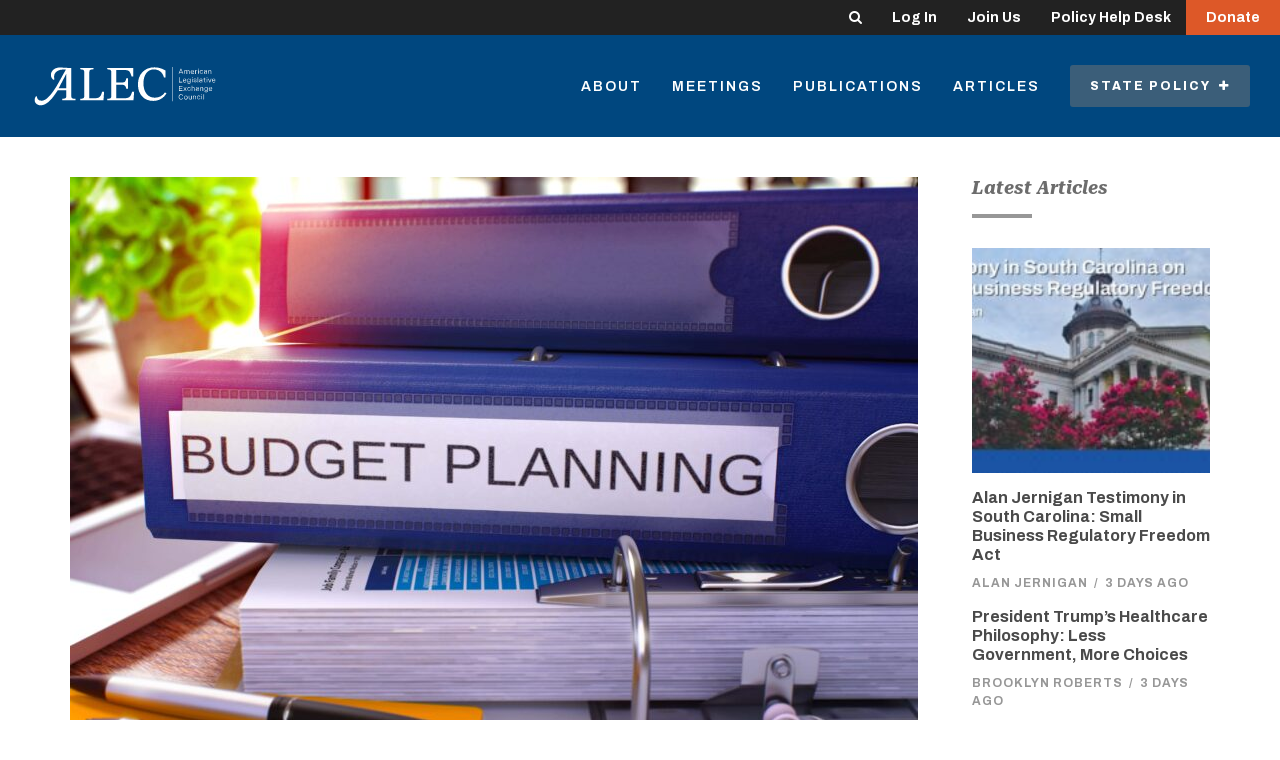

--- FILE ---
content_type: text/html; charset=UTF-8
request_url: https://alec.org/article/20760/
body_size: 14441
content:

	<!doctype html>
<!--[if lt IE 7]><html class="no-js ie ie6 lt-ie9 lt-ie8 lt-ie7" lang="en-US"> <![endif]-->
<!--[if IE 7]><html class="no-js ie ie7 lt-ie9 lt-ie8" lang="en-US"> <![endif]-->
<!--[if IE 8]><html class="no-js ie ie8 lt-ie9" lang="en-US"> <![endif]-->
<!--[if gt IE 8]><!--><html class="no-js" lang="en-US"> <!--<![endif]-->
<head>
    <meta charset="UTF-8" />
        <title>
                            The Williams Report - American Legislative Exchange Council - American Legislative Exchange Council
                    </title>
    <meta name="description" content="Limited Government. Free Markets. Federalism.">
    <meta http-equiv="Content-Type" content="text/html; charset=UTF-8" />
    <meta http-equiv="X-UA-Compatible" content="IE=edge,chrome=1">
    <meta name="viewport" content="width=device-width, initial-scale=1.0">
    <link rel="pingback" href="https://alec.org/xmlrpc.php" />

    <link rel="apple-touch-icon" sizes="57x57" href="https://alec.org/wp-content/themes/alec/assets/img/favicons/apple-icon-57x57.png">
<link rel="apple-touch-icon" sizes="60x60" href="https://alec.org/wp-content/themes/alec/assets/img/favicons/apple-icon-60x60.png">
<link rel="apple-touch-icon" sizes="72x72" href="https://alec.org/wp-content/themes/alec/assets/img/favicons/apple-icon-72x72.png">
<link rel="apple-touch-icon" sizes="76x76" href="https://alec.org/wp-content/themes/alec/assets/img/favicons/apple-icon-76x76.png">
<link rel="apple-touch-icon" sizes="114x114" href="https://alec.org/wp-content/themes/alec/assets/img/favicons/apple-icon-114x114.png">
<link rel="apple-touch-icon" sizes="120x120" href="https://alec.org/wp-content/themes/alec/assets/img/favicons/apple-icon-120x120.png">
<link rel="apple-touch-icon" sizes="144x144" href="https://alec.org/wp-content/themes/alec/assets/img/favicons/apple-icon-144x144.png">
<link rel="apple-touch-icon" sizes="152x152" href="https://alec.org/wp-content/themes/alec/assets/img/favicons/apple-icon-152x152.png">
<link rel="apple-touch-icon" sizes="180x180" href="https://alec.org/wp-content/themes/alec/assets/img/favicons/apple-icon-180x180.png">
<link rel="icon" type="image/png" sizes="192x192"  href="https://alec.org/wp-content/themes/alec/assets/img/favicons/android-icon-192x192.png">
<link rel="icon" type="image/png" sizes="32x32" href="https://alec.org/wp-content/themes/alec/assets/img/favicons/favicon-32x32.png">
<link rel="icon" type="image/png" sizes="96x96" href="https://alec.org/wp-content/themes/alec/assets/img/favicons/favicon-96x96.png">
<link rel="icon" type="image/png" sizes="16x16" href="https://alec.org/wp-content/themes/alec/assets/img/favicons/favicon-16x16.png">
<link rel="manifest" href="https://alec.org/wp-content/themes/alec/assets/img/favicons/manifest.json">
<meta name="msapplication-TileColor" content="#ffffff">
<meta name="msapplication-TileImage" content="https://alec.org/wp-content/themes/alec/assets/img/favicons/ms-icon-144x144.png">
<meta name="theme-color" content="#ffffff">
        
        <link rel="preconnect" href="https://fonts.googleapis.com">
    <link rel="preconnect" href="https://fonts.gstatic.com" crossorigin>
    <link href="https://fonts.googleapis.com/css2?family=Lato:ital,wght@0,400;0,700;0,900;1,400&display=swap" rel="stylesheet">
    <link href="https://fonts.googleapis.com/css2?family=Archivo:ital,wght@0,100..900;1,100..900&display=swap" rel="stylesheet">
    <link href="https://fonts.googleapis.com/css2?family=Roboto+Serif:ital,opsz,wght@0,8..144,100..900;1,8..144,100..900&display=swap" rel="stylesheet">


    <script>
        var ALEC = ALEC || {};
    </script>

    <meta name='robots' content='index, follow, max-image-preview:large, max-snippet:-1, max-video-preview:-1' />

<!-- Google Tag Manager for WordPress by gtm4wp.com -->
<script data-cfasync="false" data-pagespeed-no-defer>
	var gtm4wp_datalayer_name = "dataLayer";
	var dataLayer = dataLayer || [];
</script>
<!-- End Google Tag Manager for WordPress by gtm4wp.com -->
	<!-- This site is optimized with the Yoast SEO plugin v25.1 - https://yoast.com/wordpress/plugins/seo/ -->
	<title>The Williams Report - American Legislative Exchange Council</title>
	<link rel="canonical" href="https://alec.org/article/20760/" />
	<meta property="og:locale" content="en_US" />
	<meta property="og:type" content="article" />
	<meta property="og:title" content="The Williams Report - American Legislative Exchange Council" />
	<meta property="og:description" content="Budget: Colorado: Hickenlooper Signs $26.8 Billion State Budget That Avoids “Draconian Cuts” to Hospitals, Schools The Governor signed a $26.8 billion spending plan that increases school funding and avoids the expected cuts to hospitals. Connecticut: Connecticut, Home to Great Wealth, May Be Sinking Into A Fiscal Mire The administration projects a budget deficit of more [&hellip;]" />
	<meta property="og:url" content="https://alec.org/article/20760/" />
	<meta property="og:site_name" content="American Legislative Exchange Council" />
	<meta property="article:publisher" content="https://www.facebook.com/alec.states/" />
	<meta property="article:modified_time" content="2017-06-06T13:21:41+00:00" />
	<meta property="og:image" content="https://alec.org/wp-content/uploads/2017/05/shutterstock_384050803-2-1024x768.jpg" />
	<meta property="og:image:width" content="1024" />
	<meta property="og:image:height" content="768" />
	<meta property="og:image:type" content="image/jpeg" />
	<meta name="twitter:card" content="summary_large_image" />
	<meta name="twitter:site" content="@ALEC_states" />
	<script type="application/ld+json" class="yoast-schema-graph">{"@context":"https://schema.org","@graph":[{"@type":"WebPage","@id":"https://alec.org/article/20760/","url":"https://alec.org/article/20760/","name":"The Williams Report - American Legislative Exchange Council","isPartOf":{"@id":"https://alec.org/#website"},"primaryImageOfPage":{"@id":"https://alec.org/article/20760/#primaryimage"},"image":{"@id":"https://alec.org/article/20760/#primaryimage"},"thumbnailUrl":"https://alec.org/wp-content/uploads/2017/05/shutterstock_384050803-2.jpg","datePublished":"2017-06-02T16:58:28+00:00","dateModified":"2017-06-06T13:21:41+00:00","breadcrumb":{"@id":"https://alec.org/article/20760/#breadcrumb"},"inLanguage":"en-US","potentialAction":[{"@type":"ReadAction","target":["https://alec.org/article/20760/"]}]},{"@type":"ImageObject","inLanguage":"en-US","@id":"https://alec.org/article/20760/#primaryimage","url":"https://alec.org/wp-content/uploads/2017/05/shutterstock_384050803-2.jpg","contentUrl":"https://alec.org/wp-content/uploads/2017/05/shutterstock_384050803-2.jpg","width":5000,"height":3750},{"@type":"BreadcrumbList","@id":"https://alec.org/article/20760/#breadcrumb","itemListElement":[{"@type":"ListItem","position":1,"name":"Home","item":"https://alec.org/"},{"@type":"ListItem","position":2,"name":"Articles","item":"https://alec.org/article/"},{"@type":"ListItem","position":3,"name":"The Williams Report"}]},{"@type":"WebSite","@id":"https://alec.org/#website","url":"https://alec.org/","name":"American Legislative Exchange Council","description":"Limited Government. Free Markets. Federalism.","publisher":{"@id":"https://alec.org/#organization"},"potentialAction":[{"@type":"SearchAction","target":{"@type":"EntryPoint","urlTemplate":"https://alec.org/?s={search_term_string}"},"query-input":{"@type":"PropertyValueSpecification","valueRequired":true,"valueName":"search_term_string"}}],"inLanguage":"en-US"},{"@type":"Organization","@id":"https://alec.org/#organization","name":"American Legislative Exchange Council","url":"https://alec.org/","logo":{"@type":"ImageObject","inLanguage":"en-US","@id":"https://alec.org/#/schema/logo/image/","url":"https://alec.org/wp-content/uploads/2016/09/ALEC-Logo.png","contentUrl":"https://alec.org/wp-content/uploads/2016/09/ALEC-Logo.png","width":475,"height":140,"caption":"American Legislative Exchange Council"},"image":{"@id":"https://alec.org/#/schema/logo/image/"},"sameAs":["https://www.facebook.com/alec.states/","https://x.com/ALEC_states","https://www.youtube.com/user/AmericanLegislative","https://www.linkedin.com/groups/4099726/"]}]}</script>
	<!-- / Yoast SEO plugin. -->


<link rel='stylesheet' id='wp-block-library-css' href='https://alec.org/wp-includes/css/dist/block-library/style.min.css?ver=6.6.4' type='text/css' media='all' />
<style id='classic-theme-styles-inline-css' type='text/css'>
/*! This file is auto-generated */
.wp-block-button__link{color:#fff;background-color:#32373c;border-radius:9999px;box-shadow:none;text-decoration:none;padding:calc(.667em + 2px) calc(1.333em + 2px);font-size:1.125em}.wp-block-file__button{background:#32373c;color:#fff;text-decoration:none}
</style>
<style id='global-styles-inline-css' type='text/css'>
:root{--wp--preset--aspect-ratio--square: 1;--wp--preset--aspect-ratio--4-3: 4/3;--wp--preset--aspect-ratio--3-4: 3/4;--wp--preset--aspect-ratio--3-2: 3/2;--wp--preset--aspect-ratio--2-3: 2/3;--wp--preset--aspect-ratio--16-9: 16/9;--wp--preset--aspect-ratio--9-16: 9/16;--wp--preset--color--black: #000000;--wp--preset--color--cyan-bluish-gray: #abb8c3;--wp--preset--color--white: #ffffff;--wp--preset--color--pale-pink: #f78da7;--wp--preset--color--vivid-red: #cf2e2e;--wp--preset--color--luminous-vivid-orange: #ff6900;--wp--preset--color--luminous-vivid-amber: #fcb900;--wp--preset--color--light-green-cyan: #7bdcb5;--wp--preset--color--vivid-green-cyan: #00d084;--wp--preset--color--pale-cyan-blue: #8ed1fc;--wp--preset--color--vivid-cyan-blue: #0693e3;--wp--preset--color--vivid-purple: #9b51e0;--wp--preset--gradient--vivid-cyan-blue-to-vivid-purple: linear-gradient(135deg,rgba(6,147,227,1) 0%,rgb(155,81,224) 100%);--wp--preset--gradient--light-green-cyan-to-vivid-green-cyan: linear-gradient(135deg,rgb(122,220,180) 0%,rgb(0,208,130) 100%);--wp--preset--gradient--luminous-vivid-amber-to-luminous-vivid-orange: linear-gradient(135deg,rgba(252,185,0,1) 0%,rgba(255,105,0,1) 100%);--wp--preset--gradient--luminous-vivid-orange-to-vivid-red: linear-gradient(135deg,rgba(255,105,0,1) 0%,rgb(207,46,46) 100%);--wp--preset--gradient--very-light-gray-to-cyan-bluish-gray: linear-gradient(135deg,rgb(238,238,238) 0%,rgb(169,184,195) 100%);--wp--preset--gradient--cool-to-warm-spectrum: linear-gradient(135deg,rgb(74,234,220) 0%,rgb(151,120,209) 20%,rgb(207,42,186) 40%,rgb(238,44,130) 60%,rgb(251,105,98) 80%,rgb(254,248,76) 100%);--wp--preset--gradient--blush-light-purple: linear-gradient(135deg,rgb(255,206,236) 0%,rgb(152,150,240) 100%);--wp--preset--gradient--blush-bordeaux: linear-gradient(135deg,rgb(254,205,165) 0%,rgb(254,45,45) 50%,rgb(107,0,62) 100%);--wp--preset--gradient--luminous-dusk: linear-gradient(135deg,rgb(255,203,112) 0%,rgb(199,81,192) 50%,rgb(65,88,208) 100%);--wp--preset--gradient--pale-ocean: linear-gradient(135deg,rgb(255,245,203) 0%,rgb(182,227,212) 50%,rgb(51,167,181) 100%);--wp--preset--gradient--electric-grass: linear-gradient(135deg,rgb(202,248,128) 0%,rgb(113,206,126) 100%);--wp--preset--gradient--midnight: linear-gradient(135deg,rgb(2,3,129) 0%,rgb(40,116,252) 100%);--wp--preset--font-size--small: 13px;--wp--preset--font-size--medium: 20px;--wp--preset--font-size--large: 36px;--wp--preset--font-size--x-large: 42px;--wp--preset--spacing--20: 0.44rem;--wp--preset--spacing--30: 0.67rem;--wp--preset--spacing--40: 1rem;--wp--preset--spacing--50: 1.5rem;--wp--preset--spacing--60: 2.25rem;--wp--preset--spacing--70: 3.38rem;--wp--preset--spacing--80: 5.06rem;--wp--preset--shadow--natural: 6px 6px 9px rgba(0, 0, 0, 0.2);--wp--preset--shadow--deep: 12px 12px 50px rgba(0, 0, 0, 0.4);--wp--preset--shadow--sharp: 6px 6px 0px rgba(0, 0, 0, 0.2);--wp--preset--shadow--outlined: 6px 6px 0px -3px rgba(255, 255, 255, 1), 6px 6px rgba(0, 0, 0, 1);--wp--preset--shadow--crisp: 6px 6px 0px rgba(0, 0, 0, 1);}:where(.is-layout-flex){gap: 0.5em;}:where(.is-layout-grid){gap: 0.5em;}body .is-layout-flex{display: flex;}.is-layout-flex{flex-wrap: wrap;align-items: center;}.is-layout-flex > :is(*, div){margin: 0;}body .is-layout-grid{display: grid;}.is-layout-grid > :is(*, div){margin: 0;}:where(.wp-block-columns.is-layout-flex){gap: 2em;}:where(.wp-block-columns.is-layout-grid){gap: 2em;}:where(.wp-block-post-template.is-layout-flex){gap: 1.25em;}:where(.wp-block-post-template.is-layout-grid){gap: 1.25em;}.has-black-color{color: var(--wp--preset--color--black) !important;}.has-cyan-bluish-gray-color{color: var(--wp--preset--color--cyan-bluish-gray) !important;}.has-white-color{color: var(--wp--preset--color--white) !important;}.has-pale-pink-color{color: var(--wp--preset--color--pale-pink) !important;}.has-vivid-red-color{color: var(--wp--preset--color--vivid-red) !important;}.has-luminous-vivid-orange-color{color: var(--wp--preset--color--luminous-vivid-orange) !important;}.has-luminous-vivid-amber-color{color: var(--wp--preset--color--luminous-vivid-amber) !important;}.has-light-green-cyan-color{color: var(--wp--preset--color--light-green-cyan) !important;}.has-vivid-green-cyan-color{color: var(--wp--preset--color--vivid-green-cyan) !important;}.has-pale-cyan-blue-color{color: var(--wp--preset--color--pale-cyan-blue) !important;}.has-vivid-cyan-blue-color{color: var(--wp--preset--color--vivid-cyan-blue) !important;}.has-vivid-purple-color{color: var(--wp--preset--color--vivid-purple) !important;}.has-black-background-color{background-color: var(--wp--preset--color--black) !important;}.has-cyan-bluish-gray-background-color{background-color: var(--wp--preset--color--cyan-bluish-gray) !important;}.has-white-background-color{background-color: var(--wp--preset--color--white) !important;}.has-pale-pink-background-color{background-color: var(--wp--preset--color--pale-pink) !important;}.has-vivid-red-background-color{background-color: var(--wp--preset--color--vivid-red) !important;}.has-luminous-vivid-orange-background-color{background-color: var(--wp--preset--color--luminous-vivid-orange) !important;}.has-luminous-vivid-amber-background-color{background-color: var(--wp--preset--color--luminous-vivid-amber) !important;}.has-light-green-cyan-background-color{background-color: var(--wp--preset--color--light-green-cyan) !important;}.has-vivid-green-cyan-background-color{background-color: var(--wp--preset--color--vivid-green-cyan) !important;}.has-pale-cyan-blue-background-color{background-color: var(--wp--preset--color--pale-cyan-blue) !important;}.has-vivid-cyan-blue-background-color{background-color: var(--wp--preset--color--vivid-cyan-blue) !important;}.has-vivid-purple-background-color{background-color: var(--wp--preset--color--vivid-purple) !important;}.has-black-border-color{border-color: var(--wp--preset--color--black) !important;}.has-cyan-bluish-gray-border-color{border-color: var(--wp--preset--color--cyan-bluish-gray) !important;}.has-white-border-color{border-color: var(--wp--preset--color--white) !important;}.has-pale-pink-border-color{border-color: var(--wp--preset--color--pale-pink) !important;}.has-vivid-red-border-color{border-color: var(--wp--preset--color--vivid-red) !important;}.has-luminous-vivid-orange-border-color{border-color: var(--wp--preset--color--luminous-vivid-orange) !important;}.has-luminous-vivid-amber-border-color{border-color: var(--wp--preset--color--luminous-vivid-amber) !important;}.has-light-green-cyan-border-color{border-color: var(--wp--preset--color--light-green-cyan) !important;}.has-vivid-green-cyan-border-color{border-color: var(--wp--preset--color--vivid-green-cyan) !important;}.has-pale-cyan-blue-border-color{border-color: var(--wp--preset--color--pale-cyan-blue) !important;}.has-vivid-cyan-blue-border-color{border-color: var(--wp--preset--color--vivid-cyan-blue) !important;}.has-vivid-purple-border-color{border-color: var(--wp--preset--color--vivid-purple) !important;}.has-vivid-cyan-blue-to-vivid-purple-gradient-background{background: var(--wp--preset--gradient--vivid-cyan-blue-to-vivid-purple) !important;}.has-light-green-cyan-to-vivid-green-cyan-gradient-background{background: var(--wp--preset--gradient--light-green-cyan-to-vivid-green-cyan) !important;}.has-luminous-vivid-amber-to-luminous-vivid-orange-gradient-background{background: var(--wp--preset--gradient--luminous-vivid-amber-to-luminous-vivid-orange) !important;}.has-luminous-vivid-orange-to-vivid-red-gradient-background{background: var(--wp--preset--gradient--luminous-vivid-orange-to-vivid-red) !important;}.has-very-light-gray-to-cyan-bluish-gray-gradient-background{background: var(--wp--preset--gradient--very-light-gray-to-cyan-bluish-gray) !important;}.has-cool-to-warm-spectrum-gradient-background{background: var(--wp--preset--gradient--cool-to-warm-spectrum) !important;}.has-blush-light-purple-gradient-background{background: var(--wp--preset--gradient--blush-light-purple) !important;}.has-blush-bordeaux-gradient-background{background: var(--wp--preset--gradient--blush-bordeaux) !important;}.has-luminous-dusk-gradient-background{background: var(--wp--preset--gradient--luminous-dusk) !important;}.has-pale-ocean-gradient-background{background: var(--wp--preset--gradient--pale-ocean) !important;}.has-electric-grass-gradient-background{background: var(--wp--preset--gradient--electric-grass) !important;}.has-midnight-gradient-background{background: var(--wp--preset--gradient--midnight) !important;}.has-small-font-size{font-size: var(--wp--preset--font-size--small) !important;}.has-medium-font-size{font-size: var(--wp--preset--font-size--medium) !important;}.has-large-font-size{font-size: var(--wp--preset--font-size--large) !important;}.has-x-large-font-size{font-size: var(--wp--preset--font-size--x-large) !important;}
:where(.wp-block-post-template.is-layout-flex){gap: 1.25em;}:where(.wp-block-post-template.is-layout-grid){gap: 1.25em;}
:where(.wp-block-columns.is-layout-flex){gap: 2em;}:where(.wp-block-columns.is-layout-grid){gap: 2em;}
:root :where(.wp-block-pullquote){font-size: 1.5em;line-height: 1.6;}
</style>
<link rel='stylesheet' id='main-css' href='https://alec.org/wp-content/themes/alec/dist/app.css?ver=1761244130' type='text/css' media='all' />
<link rel='stylesheet' id='dflip-style-css' href='https://alec.org/wp-content/plugins/dflip/assets/css/dflip.min.css?ver=2.4.13' type='text/css' media='all' />
<script type="text/javascript" src="https://alec.org/wp-includes/js/jquery/jquery.min.js?ver=3.7.1" id="jquery-core-js"></script>
<script type="text/javascript" src="https://alec.org/wp-includes/js/jquery/jquery-migrate.min.js?ver=3.4.1" id="jquery-migrate-js"></script>
<script type="text/javascript" id="jquery-js-after">
/* <![CDATA[ */
    jQuery(document).ready(function($) {
        var siteUrl = "https://alec.org";
        $(".single-article a, .single-post a, .single-publication a, .single-press-release a").each(function() {
            var href = $(this).attr("href") || "";
            // Skip if link already has a target attribute or is an anchor link
            if (!$(this).attr("target") && href.length > 0 && !href.startsWith("#")) {
                // Check if the link is external
                if (href.indexOf(siteUrl) !== 0 && !href.startsWith("/") && !href.startsWith("?") && !href.startsWith("#")) {
                    $(this).attr("target", "_blank").attr("rel", "noopener");
                }
            }
        });
    });
    
/* ]]> */
</script>
<link rel='shortlink' href='https://alec.org/?p=20760' />
<link rel="alternate" title="oEmbed (JSON)" type="application/json+oembed" href="https://alec.org/wp-json/oembed/1.0/embed?url=https%3A%2F%2Falec.org%2Farticle%2F20760%2F" />
<link rel="alternate" title="oEmbed (XML)" type="text/xml+oembed" href="https://alec.org/wp-json/oembed/1.0/embed?url=https%3A%2F%2Falec.org%2Farticle%2F20760%2F&#038;format=xml" />

<!-- Google Tag Manager for WordPress by gtm4wp.com -->
<!-- GTM Container placement set to manual -->
<script data-cfasync="false" data-pagespeed-no-defer>
	var dataLayer_content = [];
	dataLayer.push( dataLayer_content );
</script>
<script data-cfasync="false" data-pagespeed-no-defer>
(function(w,d,s,l,i){w[l]=w[l]||[];w[l].push({'gtm.start':
new Date().getTime(),event:'gtm.js'});var f=d.getElementsByTagName(s)[0],
j=d.createElement(s),dl=l!='dataLayer'?'&l='+l:'';j.async=true;j.src=
'//www.googletagmanager.com/gtm.js?id='+i+dl;f.parentNode.insertBefore(j,f);
})(window,document,'script','dataLayer','GTM-P9DFJ45M');
</script>
<!-- End Google Tag Manager for WordPress by gtm4wp.com -->

        <style>
                    .btn--donor-disclosure, .category-underline--donor-disclosure::after, .highlight-title--donor-disclosure {
                background-color: ;
            } 
                    .btn--process-and-procedures, .category-underline--process-and-procedures::after, .highlight-title--process-and-procedures {
                background-color: ;
            } 
                    .btn--judiciary, .category-underline--judiciary::after, .highlight-title--judiciary {
                background-color: ;
            } 
                    .btn--veterans-and-military-affairs, .category-underline--veterans-and-military-affairs::after, .highlight-title--veterans-and-military-affairs {
                background-color: ;
            } 
                    .btn--housing-and-land-use, .category-underline--housing-and-land-use::after, .highlight-title--housing-and-land-use {
                background-color: #ffa400;
            } 
                    .btn--infrastructure, .category-underline--infrastructure::after, .highlight-title--infrastructure {
                background-color: #70d44b;
            } 
                    .btn--labor, .category-underline--labor::after, .highlight-title--labor {
                background-color: #ffa400;
            } 
                    .btn--communications-and-technology, .category-underline--communications-and-technology::after, .highlight-title--communications-and-technology {
                background-color: #ff6b00;
            } 
                    .btn--video, .category-underline--video::after, .highlight-title--video {
                background-color: ;
            } 
                    .btn--in-the-news, .category-underline--in-the-news::after, .highlight-title--in-the-news {
                background-color: ;
            } 
                    .btn--international-relations, .category-underline--international-relations::after, .highlight-title--international-relations {
                background-color: #f2cd00;
            } 
                    .btn--local-issues, .category-underline--local-issues::after, .highlight-title--local-issues {
                background-color: #1e73be;
            } 
                    .btn--homeland-security, .category-underline--homeland-security::after, .highlight-title--homeland-security {
                background-color: ;
            } 
                    .btn--occupational-licensing, .category-underline--occupational-licensing::after, .highlight-title--occupational-licensing {
                background-color: #ffa400;
            } 
                    .btn--free-speech, .category-underline--free-speech::after, .highlight-title--free-speech {
                background-color: #ffa400;
            } 
                    .btn--state-budgets, .category-underline--state-budgets::after, .highlight-title--state-budgets {
                background-color: #00b74f;
            } 
                    .btn--lawsuit-reform, .category-underline--lawsuit-reform::after, .highlight-title--lawsuit-reform {
                background-color: ;
            } 
                    .btn--regulatory-reform, .category-underline--regulatory-reform::after, .highlight-title--regulatory-reform {
                background-color: #ffa400;
            } 
                    .btn--agriculture, .category-underline--agriculture::after, .highlight-title--agriculture {
                background-color: #70d44b;
            } 
                    .btn--environmental-stewardship, .category-underline--environmental-stewardship::after, .highlight-title--environmental-stewardship {
                background-color: #70d44b;
            } 
                    .btn--energy, .category-underline--energy::after, .highlight-title--energy {
                background-color: #70d44b;
            } 
                    .btn--federalism, .category-underline--federalism::after, .highlight-title--federalism {
                background-color: #f2cd00;
            } 
                    .btn--intellectual-property, .category-underline--intellectual-property::after, .highlight-title--intellectual-property {
                background-color: #ffa400;
            } 
                    .btn--international, .category-underline--international::after, .highlight-title--international {
                background-color: #f2cd00;
            } 
                    .btn--workforce-development, .category-underline--workforce-development::after, .highlight-title--workforce-development {
                background-color: #ffa400;
            } 
                    .btn--education, .category-underline--education::after, .highlight-title--education {
                background-color: #2ed9c3;
            } 
                    .btn--cronyism, .category-underline--cronyism::after, .highlight-title--cronyism {
                background-color: #00b74f;
            } 
                    .btn--pension-reform, .category-underline--pension-reform::after, .highlight-title--pension-reform {
                background-color: #00b74f;
            } 
                    .btn--innovation, .category-underline--innovation::after, .highlight-title--innovation {
                background-color: #ff6b00;
            } 
                    .btn--tax-reform, .category-underline--tax-reform::after, .highlight-title--tax-reform {
                background-color: #00b74f;
            } 
                    .btn--business, .category-underline--business::after, .highlight-title--business {
                background-color: #ffa400;
            } 
                    .btn--economic-development, .category-underline--economic-development::after, .highlight-title--economic-development {
                background-color: #ffa400;
            } 
                    .btn--transportation, .category-underline--transportation::after, .highlight-title--transportation {
                background-color: #ffa400;
            } 
                    .btn--insurance, .category-underline--insurance::after, .highlight-title--insurance {
                background-color: #ffa400;
            } 
                    .btn--criminal-justice-reform, .category-underline--criminal-justice-reform::after, .highlight-title--criminal-justice-reform {
                background-color: #904199;
            } 
                    .btn--human-services, .category-underline--human-services::after, .highlight-title--human-services {
                background-color: #e1251b;
            } 
                    .btn--health, .category-underline--health::after, .highlight-title--health {
                background-color: #e1251b;
            } 
                    .btn--broadband, .category-underline--broadband::after, .highlight-title--broadband {
                background-color: #ff6b00;
            } 
                    .btn--privacy-and-security, .category-underline--privacy-and-security::after, .highlight-title--privacy-and-security {
                background-color: #ffa400;
            } 
            </style>
		
	
	
	</head>


	<body class="article-template-default single single-article postid-20760" data-template="base.twig">

		
		
			
		
					<div class="login-bar">

	<div class="login-bar-nav">

		<div class="hidden-xs">

			<form role="search" method="get" id="header-search-form" class="slide-search slide-search--header" action="https://alec.org">
				<label for="header-search-field" class="visually-hidden">Search</label>
				<input type="text" placeholder="Keywords" name="s" id="header-search-field" class="slide-search__input" />
				<input type="submit" class="visually-hidden" value="Search" />
				<button class="slide-search__toggle login-bar-nav__link" id="header-search-toggle">
					<i class="fa fa-search"></i>
				</button>
			</form>

		</div>

		<a href="https://connect.alec.org/" class="login-bar-nav__link">
			Log In
		</a>

		<a href="https://www.alec.org/membership/" class="login-bar-nav__link">
			Join Us
		</a>

		<a href="https://www.alec.org/alec-policy-help-desk/" class="login-bar-nav__link">
			Policy Help	Desk
		</a>

		<a href="https://www.alec.org/support-the-american-legislative-exchange-council/" class="login-bar-nav__link login-bar-nav__link-cta">
			Donate
		</a>

	</div>

</div>		
		
			<div class="header header--overlay-none" id="header" >

				
				<div class="header-main">

	<div class="header-main__left">

		<a href="https://alec.org" class="site-logo">
			<img src="https://alec.org/wp-content/themes/alec/assets/img/alec_logo_no_tagline.svg" alt="American Legislative Exchange Council" class="site-logo__img">
		</a>

	</div>

	<div class="header-main__right">

		
			<div class="header-nav">

				
					<a class="header-nav__item  menu-item menu-item-type-post_type menu-item-object-page menu-item-11732 hidden-xs" href="https://alec.org/about/">
						About
					</a>

				
					<a class="header-nav__item  menu-item menu-item-type-post_type menu-item-object-page menu-item-15185 hidden-xs" href="https://alec.org/meetings/">
						Meetings
					</a>

				
					<a class="header-nav__item  menu-item menu-item-type-custom menu-item-object-custom menu-item-11640 hidden-xs" href="/publication">
						Publications
					</a>

				
					<a class="header-nav__item  menu-item menu-item-type-custom menu-item-object-custom menu-item-11582 hidden-xs" href="/article">
						Articles
					</a>

				
				<div class="policy-menu-container hidden-xs">

					<a href="#" class="header-nav__item header-nav__item-priority policy-menu__trigger" id="policy-menu-trigger">

						State Policy&nbsp;

						<i class="policy-menu__trigger-icon fa fa-plus"></i>

					</a>

					<div class="policy-menu" id="policy-menu">

						<div class="policy-menu__column">

							<h4 class="policy-menu__heading">
								<a href="/issue">Issues</a>
							</h4>

							<div class="policy-menu__links">

								
									<a href="https://alec.org/issue/agriculture/" class="policy-menu__link">
										Agriculture
									</a>

								
									<a href="https://alec.org/issue/broadband/" class="policy-menu__link">
										Broadband
									</a>

								
									<a href="https://alec.org/issue/business/" class="policy-menu__link">
										Business
									</a>

								
									<a href="https://alec.org/issue/communications-and-technology/" class="policy-menu__link">
										Communications and Technology
									</a>

								
									<a href="https://alec.org/issue/criminal-justice-reform/" class="policy-menu__link">
										Criminal Justice
									</a>

								
									<a href="https://alec.org/issue/cronyism/" class="policy-menu__link">
										Cronyism
									</a>

								
									<a href="https://alec.org/issue/donor-disclosure/" class="policy-menu__link">
										Donor Disclosure
									</a>

								
									<a href="https://alec.org/issue/economic-development/" class="policy-menu__link">
										Economic Development
									</a>

								
									<a href="https://alec.org/issue/education/" class="policy-menu__link">
										Education
									</a>

								
									<a href="https://alec.org/issue/energy/" class="policy-menu__link">
										Energy
									</a>

								
									<a href="https://alec.org/issue/environmental-stewardship/" class="policy-menu__link">
										Environmental Stewardship
									</a>

								
									<a href="https://alec.org/issue/federalism/" class="policy-menu__link">
										Federalism
									</a>

								
									<a href="https://alec.org/issue/free-speech/" class="policy-menu__link">
										Free Speech
									</a>

								
									<a href="https://alec.org/issue/health/" class="policy-menu__link">
										Health
									</a>

								
									<a href="https://alec.org/issue/homeland-security/" class="policy-menu__link">
										Homeland Security
									</a>

								
									<a href="https://alec.org/issue/housing-and-land-use/" class="policy-menu__link">
										Housing and Land Use
									</a>

								
									<a href="https://alec.org/issue/human-services/" class="policy-menu__link">
										Human Services
									</a>

								
									<a href="https://alec.org/issue/in-the-news/" class="policy-menu__link">
										In the News
									</a>

								
									<a href="https://alec.org/issue/infrastructure/" class="policy-menu__link">
										Infrastructure
									</a>

								
									<a href="https://alec.org/issue/innovation/" class="policy-menu__link">
										Innovation
									</a>

								
									<a href="https://alec.org/issue/insurance/" class="policy-menu__link">
										Insurance
									</a>

								
									<a href="https://alec.org/issue/intellectual-property/" class="policy-menu__link">
										Intellectual Property
									</a>

								
									<a href="https://alec.org/issue/international/" class="policy-menu__link">
										International Trade
									</a>

								
									<a href="https://alec.org/issue/international-relations/" class="policy-menu__link">
										International Relations
									</a>

								
									<a href="https://alec.org/issue/judiciary/" class="policy-menu__link">
										Judiciary
									</a>

								
									<a href="https://alec.org/issue/labor/" class="policy-menu__link">
										Worker Freedom
									</a>

								
									<a href="https://alec.org/issue/lawsuit-reform/" class="policy-menu__link">
										Lawsuit Reform
									</a>

								
									<a href="https://alec.org/issue/local-issues/" class="policy-menu__link">
										Local Issues
									</a>

								
									<a href="https://alec.org/issue/occupational-licensing/" class="policy-menu__link">
										Occupational Licensing
									</a>

								
									<a href="https://alec.org/issue/pension-reform/" class="policy-menu__link">
										Pension Reform
									</a>

								
									<a href="https://alec.org/issue/privacy-and-security/" class="policy-menu__link">
										Privacy and Security
									</a>

								
									<a href="https://alec.org/issue/process-and-procedures/" class="policy-menu__link">
										Process and Procedures
									</a>

								
									<a href="https://alec.org/issue/regulatory-reform/" class="policy-menu__link">
										Regulatory Reform
									</a>

								
									<a href="https://alec.org/issue/state-budgets/" class="policy-menu__link">
										State Budgets
									</a>

								
									<a href="https://alec.org/issue/tax-reform/" class="policy-menu__link">
										Tax Reform
									</a>

								
									<a href="https://alec.org/issue/transportation/" class="policy-menu__link">
										Transportation
									</a>

								
									<a href="https://alec.org/issue/veterans-and-military-affairs/" class="policy-menu__link">
										Veterans and Military Affairs
									</a>

								
									<a href="https://alec.org/issue/video/" class="policy-menu__link">
										Video
									</a>

								
									<a href="https://alec.org/issue/workforce-development/" class="policy-menu__link">
										Workforce Development
									</a>

								
							</div>

						</div>

						<div class="policy-menu__column">

							<h4 class="policy-menu__heading">
								<a href="/task-force">Task Forces</a>
							</h4>

							<div class="policy-menu__links">

								
									<a href="https://alec.org/task-force/american-city-county-exchange/" class="policy-menu__link">
										American City County Exchange
									</a>

								
									<a href="https://alec.org/task-force/commerce-insurance-and-economic-development/" class="policy-menu__link">
										Commerce, Insurance and Economic Development
									</a>

								
									<a href="https://alec.org/task-force/communications-and-technology/" class="policy-menu__link">
										Communications and Technology
									</a>

								
									<a href="https://alec.org/task-force/education-and-workforce-development/" class="policy-menu__link">
										Education and Workforce Development
									</a>

								
									<a href="https://alec.org/task-force/energy-environment-and-agriculture/" class="policy-menu__link">
										Energy, Environment and Agriculture
									</a>

								
									<a href="https://alec.org/task-force/federalism-and-international-relations/" class="policy-menu__link">
										Federalism, Homeland Security and International Relations
									</a>

								
									<a href="https://alec.org/task-force/health-and-human-services/" class="policy-menu__link">
										Health and Human Services
									</a>

								
									<a href="https://alec.org/task-force/judiciary/" class="policy-menu__link">
										Judiciary
									</a>

								
									<a href="https://alec.org/task-force/process-and-procedures/" class="policy-menu__link">
										Process and Procedures
									</a>

								
									<a href="https://alec.org/task-force/tax-and-fiscal-policy/" class="policy-menu__link">
										Tax and Fiscal Policy
									</a>

								
									<a href="https://alec.org/task-force/veterans-and-military-affairs/" class="policy-menu__link">
										Veterans and Military Affairs
									</a>

								
							</div>

						</div>

						<div class="policy-menu__column">

							<h4 class="policy-menu__heading">
								<a href="/policy-center">Policy Centers</a>
							</h4>

							<div class="policy-menu__links">

								
									<a href="https://alec.org/policy-center/center-for-innovation-and-technology/" class="policy-menu__link">
										Center for Innovation and Technology
									</a>

								
									<a href="https://alec.org/policy-center/center-for-international-freedom/" class="policy-menu__link">
										Center for International Freedom
									</a>

								
									<a href="https://alec.org/policy-center/center-for-state-fiscal-reform/" class="policy-menu__link">
										Center for State Fiscal Reform
									</a>

								
									<a href="https://alec.org/policy-center/center-to-protect-free-speech/" class="policy-menu__link">
										Center to Protect Free Speech
									</a>

								
									<a href="https://alec.org/policy-center/center-to-restore-the-balance-of-government/" class="policy-menu__link">
										Center to Restore the Balance of Government
									</a>

								
							</div>

						</div>

					</div>

				</div>

				<button class="main-header__item mobile-trigger hidden-md visible-xs visible-sm" id="mobileTrigger" aria-controls="mobileMenu">
					<i class="fa fa-bars" aria-hidden="true"></i>
					<span class="sr-only">Mobile Menu</span>
				</button>

			</div>

		
	</div>

</div>
				
			</div>

		
		<main id="main" role="main" class="main">
			
	<div class="container">

		<div class="row">

			<div class="col-md-9 col-print-12">

				<div class="section">

					
						<div class="image-container image-container--large">

							
								<img src="https://alec.org/wp-content/uploads/2017/05/shutterstock_384050803-2-848x0-c-default.jpg" alt="" class="image image--article article--featured-image">

								
							
						</div><!-- /.image__container -->

					
					<div class="article-content-container">

													<div class="category-underline category-underline--state-budgets">
								State Budgets
							</div>
						
						<div class="title-container">

							<h1 class="title title--main title--article">
								The Williams Report
							</h1><!-- /.title title--article -->

							
						</div><!-- /.title-container -->

						
							<div class="post-meta post-meta--single-article">

	
			June 2, 2017
	
</div><!-- /.post-meta -->
						
						<div class="the-content the-content--article">

							<ul class="share-buttons hidden-print share-buttons--floating-left share-buttons--vertical" id="share-buttons">

	
					<li>
				<a target="_blank" href="https://www.facebook.com/sharer/sharer.php?u=https%3A%2F%2Falec.org%2Farticle%2F20760%2F" class="js-share-button share-buttons__link share-buttons__link--facebook ga-social cs-share share-buttons--vertical__link" data-service="Facebook" data-action="share" data-network="facebook" data-target="https://alec.org/article/20760/">
				</a>
			</li>
		
					<li>
				<a target="_blank" href="https://twitter.com/intent/tweet?text=The%20Williams%20Report&url=https%3A%2F%2Falec.org%2Farticle%2F20760%2F" class="js-share-button share-buttons__link share-buttons__link--twitter ga-social cs-share share-buttons--vertical__link" data-service="Twitter" data-action="share" data-network="twitter" data-target="https://alec.org/article/20760/">
									</a>
			</li>
		
					<li>
				<a href="mailto:?subject=The%20Williams%20Report&body=Check%20it%20out%3A%20https%3A%2F%2Falec.org%2Farticle%2F20760%2F" class="share-buttons__link share-buttons__link--email ga-click cs-share share-buttons--vertical__link " data-service="Email" data-target="https://alec.org/article/20760/" data-category="share" data-action="email" data-label="https://alec.org/article/20760/">
				</a>
			</li>
		
		<li class="hidden-xs">
			<a href="javascript:window.print()" class="share-buttons__link share-buttons__link--print ga-click share-buttons--vertical__link" data-category="share" data-action="print" data-label="https://alec.org/article/20760/">
			</a>
		</li>

	
</ul><!-- /.share-buttons -->
							<h2>Budget:</h2>
<p><strong>Colorado: </strong><a href="http://www.denverpost.com/2017/05/26/colorado-2017-budget-hickenlooper/"><strong> Hickenlooper Signs $26.8 Billion State Budget That Avoids “Draconian Cuts” to Hospitals, Schools</strong><br />
</a>The Governor signed a $26.8 billion spending plan that increases school funding and avoids the expected cuts to hospitals.</p>
<p><strong>Connecticut: </strong><a href="http://www.foxnews.com/us/2017/05/26/connecticut-home-to-great-wealth-may-be-sinking-into-fiscal-mire.html"><strong>Connecticut, Home to Great Wealth, May Be Sinking Into A Fiscal Mire</strong><br />
</a>The administration projects a budget deficit of more than $5 billion over the next two years; largely due to the generous state pension plans of the state and the ever shrinking population and business environment.</p>
<p><strong>Massachusetts: </strong><a href="http://turnto10.com/news/local/mass-state-budget-plan-now-in-the-hands-of-conference-committee"><strong>State Budget Now in Hands of Conference Committee</strong><br />
</a>A six member committee has been tasked with working out the differences between the senate and the house budgets with the intent to have a viable solution on the Governor’s desk by the end of the fiscal year on June 30.</p>
<p><strong>Minnesota: </strong><a href="https://www.msn.com/en-us/news/politics/dollar46b-state-budget-deal-heads-to-daytons-desk/vp-BBByH5N"><strong>$46B State Budget Deal Heads to Governor’s Desk</strong><br />
</a>The budget contains some a $650 million tax cut and hundreds-of-millions of dollars being cut from health and human services, The budget is currently awaiting the approval of the Governor.</p>
<p><strong>New Mexico: <a href="https://www.usnews.com/news/best-states/new-mexico/articles/2017-05-25/the-latest-new-mexico-tax-reform-plan-gets-hearing">The Latest: New Mexico Governor Praises Budget Agreement<br />
</a></strong>The Governor praised the budget agreement but said she intended to veto all outright tax increases.</p>
<p><strong>Oklahoma: </strong><a href="http://www.ocpathink.org/post/ocpa-announces-intent-to-file-supreme-court-challenge-of-income-tax-increase"><strong>Oklahoma Council of Public Affairs Announces Intent to File State Supreme Court Challenge Over Income Tax Increase</strong><br />
</a>Jonathan Small, president of OCPA, explained, “House Bill 2403 is designed to raise revenue for state government, but it passed the state House of Representatives with far less than a three-fourths vote. This makes it a blatant violation of Oklahoma’s Constitution, suggesting our state’s highest Court would strike it down.”</p>
<p><strong>South Carolina: </strong><a href="http://www.wltx.com/news/local/still-no-final-state-budget-for-sc/443403138"><strong>Still no final state budget for South Carolina</strong><br />
</a>The Conference Committee, consisting of three members of the house and three members of the senate, are still working on a final budget. They cannot agree on what should be done to the state pension system, nor can they agree on how much to spend on new school buses. The senate has passed a continuing resolution to continue operating on the current budget if the Committee cannot come up with a solution by July 1.</p>
<p><strong>Texas: </strong><a href="http://www.lbb.state.tx.us/Documents/Appropriations_Bills/85/Conference_Bills/4083_Summary_CCR_SB1_2018-19.pdf"><strong>The Texas Budget Sees Small Increases with Large Cuts in the General Government and Regulatory Spending</strong><br />
</a>While most areas only received a raise or lower in spending from 1-3.5 percent, the General Government spending was cut by 11.4 percent ($803.2 million) and the Regulatory spending was cut by 34.1 percent ($325.8 million). Business and Economic Development spending was the largest increase at 7.4 percent ($2.2 billion).</p>
<p><strong>Vermont: </strong><a href="http://www.sacbee.com/news/business/article152336812.html"><strong>Lawmakers Seek Compromise Over State Budget</strong><br />
</a>Because of a disagreement over the teacher healthcare plans, the governor threatened to veto the state budget; the Vermont lawmakers are searching for a compromise.</p>
<p><strong>Washington: </strong><a href="http://q13fox.com/2017/05/23/second-special-session-begins-with-no-compromise-on-state-budget/"><strong>Second Special Legislative Session Begins with No Compromise in State Budget in Sight</strong><br />
</a>Both democrats and republicans agree on raising education spending, but democrats would rather use carbon and capital gains taxes, while the republicans would rather increase the property taxes in places like Seattle to afford the increase.</p>
<p><strong>Wisconsin: </strong><a href="http://www.fox21online.com/2017/05/23/walker-threatens-veto-entire-state-budget/"><strong>Governor Walker threatens to veto entire state budget if it raises property taxes on homeowners</strong><br />
</a>Governor Scott Walker threatened to veto the entire state’s budget</p>
<h2>Pension:</h2>
<p><strong>California: </strong><a href="http://californiapolicycenter.org/forget-fiscal-responsibility-jerry-brown-embraces-pension-shell-game/"><strong>Forget Fiscal Responsibility: Governor Brown Embraces Pension Shell Game</strong><br />
</a>California applies a “band-aid” to their pension fund but ignores the elephant in the room; excessive spending.</p>
<p><strong>California: </strong><a href="http://www.sacbee.com/news/politics-government/politics-columns-blogs/dan-walters/article152923419.html"><strong>Growing Retirement Costs are Hitting New State Budget Hard</strong><br />
</a>Low financial returns mean increased reliance upon the General Fund for Californian retirement plans.</p>
<p><strong>Illinois: </strong><a href="http://chicagocitywire.com/stories/511118108-chicago-teachers-pension-fund-paid-out-1-5-billion-in-16-earned-7-8-million"><strong>Chicago Teachers’ Pension Fund Paid Out $1.5 Billion in 2016, Earned $7.8 Million</strong><br />
</a>Poor investment and management lead to Chicago public pension program relying on current contributions to fund current liabilities.</p>
<p><strong>Illinois: <a href="https://apnews.com/dc9135f6322e464992251e9c324eb75e/Chicago-schools-to-borrow-$389M-to-pay-pensions,-finish-year">Chicago Schools to Borrow $389 Million to Pay Pensions, Finish Year</a></strong><br />
Running on empty, Chicago schools borrow more money in order to meet their pension obligations and finish both the school and fiscal year.</p>
<p><strong>Kentucky: </strong><a href="http://wkms.org/post/why-kentuckys-public-pension-debt-just-grew-2-billion"><strong>Why Kentucky’s Public Pension Debt Just Grew by $2 Billion</strong><br />
</a>Among poor returns and inflation, Kentucky readjusts pension projections, making an underfunded program even more so.</p>
<p><strong>Texas: </strong><a href="http://www.click2houston.com/news/houston-pension-reform-plan-passes-texas-house-awaits-governors-signature-to-become-law"><strong>Houston Pension Reform Plan Passes Texas House, Awaits Governor’s Signature to Become Law</strong><br />
</a>Houston makes tough compromise to stabilize its pension program and ensure benefits for public employees in the future</p>
<p><strong>Texas: </strong><a href="http://www.firehouse.com/news/12338111/firefighters-plan-to-challenge-houston-pension-reform-firefighter-news"><strong>Firefighters Plan to Challenge Houston Pension Reform</strong><br />
</a>Firefighters are protesting the pension reform bill that the Texas House just passed to the be approved by the governor. The bill will reduce the pension plan, but save the jobs of hundreds of city employees in Houston.</p>


						</div><!-- /.the-content -->

						
							<hr>

							
								<ul class="post-meta-list post-meta-list--inline">

																			<li class="post-meta-list__item">
											<span class="post-meta-list__key">Published: </span>
											<span class="post-meta-list__value">June 2, 2017</span>
										</li><!-- /.post-meta-list__item -->
																			<li class="post-meta-list__item">
											<span class="post-meta-list__key">Issues: </span>
											<span class="post-meta-list__value"><a href='https://alec.org/issue/state-budgets/'>State Budgets</a>, <a href='https://alec.org/issue/pension-reform/'>Pension Reform</a></span>
										</li><!-- /.post-meta-list__item -->
									
								</ul>

							
						
					</div>

				</div><!-- /.section -->

				<div class="section hidden-print">

					
						<div class="row">

							<div class="col-sm-12">

								<div class="cards">
									<div class="card card-sm-8 card-big card-overlay">
	
  <a class="card-full-link" href="https://alec.org/issue/state-budgets/"></a>

  <div class="card-image card-image-fill-bg">
          <div class="card-image-holder card-image-holder--issue" style="background-image: url(https://alec.org/wp-content/uploads/2016/04/shutterstock_191254145-555x485-c-default.jpg);"></div>
      </div>

  <div class="card-overlay-block card-overlay-block-gradient card-block-extra-padding">
    <h3 class="card-title card-title-xlarge">
      <a href="https://alec.org/issue/state-budgets/">
        <span class="type-400">In Depth:</span> <span class="type-900">State Budgets</span>
      </a>
    </h3>
    <p class="card-text type-700">Smart budgeting is vital to a state’s financial health. The ALEC State Budget Reform Toolkit offers more than 20 policy ideas for addressing today’s shortfalls in a forthright manner, without resorting to budget gimmicks or damaging tax increases. One way to stabilize budgets over time is to embrace&hellip;</p>
    <p>
      <a class="btn btn--darken-hover btn--state-budgets" href="https://alec.org/issue/state-budgets/">
        + State Budgets In Depth
      </a>
    </p>
  </div>

</div><!-- /.card -->									<div class="card  card-sm-4">
	
	<div class="card-block">

		<h4 class="module-title cat-state-budgets">
			State Budgets
		</h4>

		<ul class="media-list">

							<li>

					
	
	

<div class="card-block">

	<h5 class="card-title">
		<a href="https://alec.org/article/state-affordability-policies-fuel-migration-to-free-market-states-jonathan-williams-on-american-radio-journal/">State Affordability Policies Fuel Migration to Free-Market States: Jonathan Williams on American Radio Journal</a>
	</h5><!-- /.card-title -->

	
	<div class="post-meta ">

	
			Jonathan Williams<span class="post-meta__separator">/</span>5 days ago
	
</div><!-- /.post-meta -->
</div><!-- /.card-block -->
				</li>
							<li>

					
	
	

<div class="card-block">

	<h5 class="card-title">
		<a href="https://alec.org/article/providing-trusted-policy-solutions-to-state-legislators-jonathan-williams-on-the-making-waves-podcast/">Providing Trusted Policy Solutions To State Legislators: Jonathan Williams on The Making Waves Podcast</a>
	</h5><!-- /.card-title -->

	
	<div class="post-meta ">

	
			Jonathan Williams<span class="post-meta__separator">/</span>2 weeks ago
	
</div><!-- /.post-meta -->
</div><!-- /.card-block -->
				</li>
							<li>

					

	

<div class="card-block">

	<h5 class="card-title">
		<a href="https://alec.org/press-release/statement-from-alec-on-relying-on-free-market-principles-growing-the-economy/">Statement from ALEC on Relying on Free Market Principles &#038; Growing the Economy</a>
	</h5><!-- /.card-title -->

	
	<div class="post-meta ">

	
			2 weeks ago
	
</div><!-- /.post-meta -->
</div><!-- /.card-block -->
				</li>
							<li>

					
	
	

<div class="card-block">

	<h5 class="card-title">
		<a href="https://alec.org/article/new-laws-shaping-the-states-in-2026-lee-schalk-on-newsmax/">New Laws Shaping the States In 2026: Lee Schalk on Newsmax</a>
	</h5><!-- /.card-title -->

	
	<div class="post-meta ">

	
			Lee Schalk<span class="post-meta__separator">/</span>3 weeks ago
	
</div><!-- /.post-meta -->
</div><!-- /.card-block -->
				</li>
			
		</ul>

		<div class="more-block">
			<a href="https://alec.org/issue/state-budgets/" class="more-link">
				+ More On State Budgets
			</a>
		</div><!-- /.more-block -->

	</div>

</div><!-- /.card -->								</div><!-- /.cards -->

							</div><!-- /.col-sm-12 -->

						</div><!-- /.row -->

					
				</div><!-- /.section -->

			</div><!-- /.col-md-9 -->

			<div class="col-md-3">

				<div class="section">

					<div class="sidebar sidebar--right sidebar--single-article hidden-print">

						
						
						
						
						
								<div class="sidebar-module ">

		<h4 class="module-title">
		Latest Articles
	</h4><!-- /.module-title -->

	
	
		
	<ul class="media-list">

		
			<li>
				
	
	
	<div class="card-image ">
		<a href="https://alec.org/article/alan-jernigan-testimony-in-south-carolina-small-business-regulatory-freedom-act/">
			<div class="card-image-holder" style="background-image: url(https://alec.org/wp-content/uploads/2026/01/Alan-SC-Testimony-26-Margins-2-300x169.jpg);">
			</div>
		</a>
	</div><!-- /.card-image -->

<div class="card-block">

	<h5 class="card-title">
		<a href="https://alec.org/article/alan-jernigan-testimony-in-south-carolina-small-business-regulatory-freedom-act/">Alan Jernigan Testimony in South Carolina: Small Business Regulatory Freedom Act</a>
	</h5><!-- /.card-title -->

	
	<div class="post-meta ">

	
			Alan Jernigan<span class="post-meta__separator">/</span>3 days ago
	
</div><!-- /.post-meta -->
</div><!-- /.card-block -->			</li>

		
		
			<li>
				
	
	

<div class="card-block">

	<h5 class="card-title">
		<a href="https://alec.org/article/president-trumps-healthcare-philosophy-less-government-more-choices/">President Trump’s Healthcare Philosophy: Less Government, More Choices</a>
	</h5><!-- /.card-title -->

	
	<div class="post-meta ">

	
			Brooklyn Roberts<span class="post-meta__separator">/</span>3 days ago
	
</div><!-- /.post-meta -->
</div><!-- /.card-block -->			</li>

		
			<li>
				
	
	

<div class="card-block">

	<h5 class="card-title">
		<a href="https://alec.org/article/katherine-t-bennett-testimony-in-kansas-election-date-consolidation/">Katherine T. Bennett Testimony in Kansas: Election Date Consolidation</a>
	</h5><!-- /.card-title -->

	
	<div class="post-meta ">

	
			Katherine T. Bennett<span class="post-meta__separator">/</span>4 days ago
	
</div><!-- /.post-meta -->
</div><!-- /.card-block -->			</li>

		
	</ul><!-- /.media-list -->


	
	
					<div class="more-block">
				<a href="/article/" class="more-link">+ More Articles</a>
			</div>
		
	

</div><!-- /.sidebar-module -->
						
						
							<div class="sidebar-module ">

		<h4 class="module-title">
		Latest Publications
	</h4><!-- /.module-title -->

	
	
		
	<ul class="media-list">

		
			<li>

				
	
	

<div class="card-block">

	<h5 class="card-title">
		<a href="https://alec.org/publication/2026-alec-index-of-state-education-freedom-a-50-state-guide-to-parental-empowerment/">2026 ALEC Index of State Education Freedom: A 50-State Guide to Parental Empowerment</a>
	</h5><!-- /.card-title -->

	
	<div class="post-meta ">

	
			Andrew Handel<span class="post-meta__separator">/</span>5 days ago
	
</div><!-- /.post-meta -->
</div><!-- /.card-block -->
			</li>

		
			<li>

				

	

<div class="card-block">

	<h5 class="card-title">
		<a href="https://alec.org/publication/amicus-brief-the-buckeye-institute-v-internal-revenue-service/">Amicus Brief: The Buckeye Institute v. Internal Revenue Service</a>
	</h5><!-- /.card-title -->

	
	<div class="post-meta ">

	
			2 months ago
	
</div><!-- /.post-meta -->
</div><!-- /.card-block -->
			</li>

		
			<li>

				
	
	

<div class="card-block">

	<h5 class="card-title">
		<a href="https://alec.org/publication/essential-policy-solutions-for-2026/">Essential Policy Solutions for 2026</a>
	</h5><!-- /.card-title -->

	
	<div class="post-meta ">

	
			ALEC Policy Team<span class="post-meta__separator">/</span>2 months ago
	
</div><!-- /.post-meta -->
</div><!-- /.card-block -->
			</li>

		
	</ul><!-- /.media-list -->


	
	
					<div class="more-block">
				<a href="/publication/" class="more-link">+ More Publications</a>
			</div>
		
	

</div><!-- /.sidebar-module -->
						
					</div><!-- /.sidebar sidebar--right -->

				</div><!-- /.section -->

			</div><!-- /.col-md-3 -->

		</div><!-- /.row -->

	</div><!-- /.container -->

		</main>

					<footer id="footer" class="footer">
				<div class="footer__main">
	<div class="container">

		<div class="footer__large-text">Limited Government &bull; Free Markets &bull; Federalism</div>

		
			<div class="row">

				<div class="col-sm-1">
									</div><!-- /.col-sm-2 -->

				<nav class="footer__nav">
					
						<div class="col-sm-2">

							<h5 class="footer__title  menu-item menu-item-type-custom menu-item-object-custom menu-item-14058 menu-item-has-children">
								About
							</h5>

															<ul class="footer__list">
																			<li class=""><a href="https://alec.org/about/">About ALEC</a></li>
																			<li class=""><a href="https://alec.org/about/leadership/">Leadership</a></li>
																			<li class=""><a href="https://alec.org/about/state-chairs/">State Chairs</a></li>
																			<li class=""><a href="https://alec.org/about/alec-staff/">Staff</a></li>
																			<li class=""><a href="https://alec.org/about/alumni/">Alumni</a></li>
																			<li class=""><a href="https://alec.org/about/contact/">Contact</a></li>
																			<li class=""><a href="https://alec.org/about/public-reporting/">Public Reporting</a></li>
																			<li class=""><a href="https://alec.org/privacy-policy/">Privacy Policy</a></li>
																			<li class=""><a href="https://alec.org/job-opportunities/">Work at ALEC</a></li>
																	</ul>
							 
						 </div><!-- /.col-sm-2 -->

					
						<div class="col-sm-2">

							<h5 class="footer__title  menu-item menu-item-type-custom menu-item-object-custom menu-item-14067 menu-item-has-children">
								Policy
							</h5>

															<ul class="footer__list">
																			<li class=""><a href="/issue/">Issues</a></li>
																			<li class=""><a href="/task-force/">Task Force</a></li>
																			<li class=""><a href="/model-policy/">Model Policy</a></li>
																			<li class=""><a href="/article/">Blog</a></li>
																			<li class=""><a href="/policy-center/">Policy Centers</a></li>
																			<li class=""><a href="/publication/">Publications</a></li>
																	</ul>
							 
						 </div><!-- /.col-sm-2 -->

					
						<div class="col-sm-2">

							<h5 class="footer__title  menu-item menu-item-type-custom menu-item-object-custom menu-item-14074 menu-item-has-children">
								Public Affairs
							</h5>

															<ul class="footer__list">
																			<li class=""><a href="https://alec.org/media-public-affairs/">Media and Public Affairs</a></li>
																			<li class=""><a href="/press-release/">Press Releases</a></li>
																			<li class=""><a href="https://alec.org/media-public-affairs/alec-media-policy/">ALEC Media Policy</a></li>
																	</ul>
							 
						 </div><!-- /.col-sm-2 -->

					
						<div class="col-sm-2">

							<h5 class="footer__title  menu-item menu-item-type-custom menu-item-object-custom menu-item-14078 menu-item-has-children">
								Connect
							</h5>

															<ul class="footer__list">
																			<li class=""><a href="https://www.facebook.com/alec.states/">Facebook</a></li>
																			<li class=""><a href="https://twitter.com/alec_states">X (Twitter)</a></li>
																			<li class=""><a href="https://www.instagram.com/alec_states/">Instagram</a></li>
																			<li class=""><a href="https://www.linkedin.com/groups/4099726/profile">LinkedIn</a></li>
																			<li class=""><a href="https://www.youtube.com/user/AmericanLegislative">YouTube</a></li>
																	</ul>
							 
						 </div><!-- /.col-sm-2 -->

					
						<div class="col-sm-2">

							<h5 class="footer__title  menu-item menu-item-type-custom menu-item-object-custom menu-item-14083 menu-item-has-children">
								Membership
							</h5>

															<ul class="footer__list">
																			<li class=""><a href="https://alec.org/membership/">Join</a></li>
																			<li class=""><a href="https://www.alec.org/support-the-american-legislative-exchange-council/">Donate</a></li>
																			<li class=""><a href="https://alec.org/meetings/">Meetings</a></li>
																	</ul>
							 
						 </div><!-- /.col-sm-2 -->

									</nav>

			</div><!-- /.row -->

		
	</div><!-- /.container -->

</div><!-- /.footer-top -->

<div class="footer__secondary">

	<div class="container">

		<ul class="footer__bottom-info">

			<li>
				&copy; 2026 American Legislative Exchange Council
			</li>

			
			
			
		</ul><!-- /.footer-bottom-info -->

	</div><!-- /.container -->

</div><!-- /.footer-bottom -->

			</footer>

			<div class="mobile-drawer" id="mobileDrawer">

	<nav class="mobile-menu" id="mobileMenu" aria-hidden="true">

		<div class="mobile-menu__section">

			
				<ul class="mobile-nav mobile-nav--large">

					
						<li class="mobile-nav__item">
							<a href="https://alec.org/about/" class="mobile-nav__link">
								About
							</a>
						</li>

					
						<li class="mobile-nav__item">
							<a href="https://alec.org/meetings/" class="mobile-nav__link">
								Meetings
							</a>
						</li>

					
						<li class="mobile-nav__item">
							<a href="/publication" class="mobile-nav__link">
								Publications
							</a>
						</li>

					
						<li class="mobile-nav__item">
							<a href="/article/" class="mobile-nav__link">
								Articles
							</a>
						</li>

					
				</ul>

			
			<form class="mobile-menu__search" method="GET" action="https://alec.org">
				<div class="form-group">
					<input class="form-control mobile-menu__search-input" type="text" name="s" placeholder="Search">
				</div>
				<button class="sr-only" type="submit">Search</button>
			</form>

		</div>

		<div class="mobile-menu__section">

			<div class="mobile-accordion">
				<div class="mobile-accordion__top">
					<h4 class="mobile-accordion__heading">Issues</h4>
					<figure class="mobile-accordion__trigger"><i class="fa fa-chevron-right"></i></figure>
				</div>
				<div class="mobile-accordion__content">
					<div class="mobile-accordion__content-inner">

						<div class="policy-menu__links policy-menu__links--full-height">

							
								<a href="https://alec.org/issue/agriculture/" class="policy-menu__link">
									Agriculture
								</a>

							
								<a href="https://alec.org/issue/broadband/" class="policy-menu__link">
									Broadband
								</a>

							
								<a href="https://alec.org/issue/business/" class="policy-menu__link">
									Business
								</a>

							
								<a href="https://alec.org/issue/communications-and-technology/" class="policy-menu__link">
									Communications and Technology
								</a>

							
								<a href="https://alec.org/issue/criminal-justice-reform/" class="policy-menu__link">
									Criminal Justice
								</a>

							
								<a href="https://alec.org/issue/cronyism/" class="policy-menu__link">
									Cronyism
								</a>

							
								<a href="https://alec.org/issue/donor-disclosure/" class="policy-menu__link">
									Donor Disclosure
								</a>

							
								<a href="https://alec.org/issue/economic-development/" class="policy-menu__link">
									Economic Development
								</a>

							
								<a href="https://alec.org/issue/education/" class="policy-menu__link">
									Education
								</a>

							
								<a href="https://alec.org/issue/energy/" class="policy-menu__link">
									Energy
								</a>

							
								<a href="https://alec.org/issue/environmental-stewardship/" class="policy-menu__link">
									Environmental Stewardship
								</a>

							
								<a href="https://alec.org/issue/federalism/" class="policy-menu__link">
									Federalism
								</a>

							
								<a href="https://alec.org/issue/free-speech/" class="policy-menu__link">
									Free Speech
								</a>

							
								<a href="https://alec.org/issue/health/" class="policy-menu__link">
									Health
								</a>

							
								<a href="https://alec.org/issue/homeland-security/" class="policy-menu__link">
									Homeland Security
								</a>

							
								<a href="https://alec.org/issue/housing-and-land-use/" class="policy-menu__link">
									Housing and Land Use
								</a>

							
								<a href="https://alec.org/issue/human-services/" class="policy-menu__link">
									Human Services
								</a>

							
								<a href="https://alec.org/issue/in-the-news/" class="policy-menu__link">
									In the News
								</a>

							
								<a href="https://alec.org/issue/infrastructure/" class="policy-menu__link">
									Infrastructure
								</a>

							
								<a href="https://alec.org/issue/innovation/" class="policy-menu__link">
									Innovation
								</a>

							
								<a href="https://alec.org/issue/insurance/" class="policy-menu__link">
									Insurance
								</a>

							
								<a href="https://alec.org/issue/intellectual-property/" class="policy-menu__link">
									Intellectual Property
								</a>

							
								<a href="https://alec.org/issue/international/" class="policy-menu__link">
									International Trade
								</a>

							
								<a href="https://alec.org/issue/international-relations/" class="policy-menu__link">
									International Relations
								</a>

							
								<a href="https://alec.org/issue/judiciary/" class="policy-menu__link">
									Judiciary
								</a>

							
								<a href="https://alec.org/issue/labor/" class="policy-menu__link">
									Worker Freedom
								</a>

							
								<a href="https://alec.org/issue/lawsuit-reform/" class="policy-menu__link">
									Lawsuit Reform
								</a>

							
								<a href="https://alec.org/issue/local-issues/" class="policy-menu__link">
									Local Issues
								</a>

							
								<a href="https://alec.org/issue/occupational-licensing/" class="policy-menu__link">
									Occupational Licensing
								</a>

							
								<a href="https://alec.org/issue/pension-reform/" class="policy-menu__link">
									Pension Reform
								</a>

							
								<a href="https://alec.org/issue/privacy-and-security/" class="policy-menu__link">
									Privacy and Security
								</a>

							
								<a href="https://alec.org/issue/process-and-procedures/" class="policy-menu__link">
									Process and Procedures
								</a>

							
								<a href="https://alec.org/issue/regulatory-reform/" class="policy-menu__link">
									Regulatory Reform
								</a>

							
								<a href="https://alec.org/issue/state-budgets/" class="policy-menu__link">
									State Budgets
								</a>

							
								<a href="https://alec.org/issue/tax-reform/" class="policy-menu__link">
									Tax Reform
								</a>

							
								<a href="https://alec.org/issue/transportation/" class="policy-menu__link">
									Transportation
								</a>

							
								<a href="https://alec.org/issue/veterans-and-military-affairs/" class="policy-menu__link">
									Veterans and Military Affairs
								</a>

							
								<a href="https://alec.org/issue/video/" class="policy-menu__link">
									Video
								</a>

							
								<a href="https://alec.org/issue/workforce-development/" class="policy-menu__link">
									Workforce Development
								</a>

							
						</div>

					</div>
				</div>
			</div>

			<div class="mobile-accordion">
				<div class="mobile-accordion__top">
					<h4 class="mobile-accordion__heading">Task Forces</h4>
					<figure class="mobile-accordion__trigger"><i class="fa fa-chevron-right"></i></figure>
				</div>
				<div class="mobile-accordion__content">
					<div class="mobile-accordion__content-inner">

						<div class="policy-menu__links policy-menu__links--full-height">

							
								<a href="https://alec.org/task-force/american-city-county-exchange/" class="policy-menu__link">
									American City County Exchange
								</a>

							
								<a href="https://alec.org/task-force/commerce-insurance-and-economic-development/" class="policy-menu__link">
									Commerce, Insurance and Economic Development
								</a>

							
								<a href="https://alec.org/task-force/communications-and-technology/" class="policy-menu__link">
									Communications and Technology
								</a>

							
								<a href="https://alec.org/task-force/education-and-workforce-development/" class="policy-menu__link">
									Education and Workforce Development
								</a>

							
								<a href="https://alec.org/task-force/energy-environment-and-agriculture/" class="policy-menu__link">
									Energy, Environment and Agriculture
								</a>

							
								<a href="https://alec.org/task-force/federalism-and-international-relations/" class="policy-menu__link">
									Federalism, Homeland Security and International Relations
								</a>

							
								<a href="https://alec.org/task-force/health-and-human-services/" class="policy-menu__link">
									Health and Human Services
								</a>

							
								<a href="https://alec.org/task-force/judiciary/" class="policy-menu__link">
									Judiciary
								</a>

							
								<a href="https://alec.org/task-force/process-and-procedures/" class="policy-menu__link">
									Process and Procedures
								</a>

							
								<a href="https://alec.org/task-force/tax-and-fiscal-policy/" class="policy-menu__link">
									Tax and Fiscal Policy
								</a>

							
								<a href="https://alec.org/task-force/veterans-and-military-affairs/" class="policy-menu__link">
									Veterans and Military Affairs
								</a>

							
						</div>

					</div>
				</div>
			</div>

			<div class="mobile-accordion">
				<div class="mobile-accordion__top">
					<h4 class="mobile-accordion__heading">Policy Centers</h4>
					<figure class="mobile-accordion__trigger"><i class="fa fa-chevron-right"></i></figure>
				</div>
				<div class="mobile-accordion__content">
					<div class="mobile-accordion__content-inner">

						<div class="policy-menu__links policy-menu__links--full-height">

							
								<a href="https://alec.org/policy-center/center-for-innovation-and-technology/" class="policy-menu__link">
									Center for Innovation and Technology
								</a>

							
								<a href="https://alec.org/policy-center/center-for-international-freedom/" class="policy-menu__link">
									Center for International Freedom
								</a>

							
								<a href="https://alec.org/policy-center/center-for-state-fiscal-reform/" class="policy-menu__link">
									Center for State Fiscal Reform
								</a>

							
								<a href="https://alec.org/policy-center/center-to-protect-free-speech/" class="policy-menu__link">
									Center to Protect Free Speech
								</a>

							
								<a href="https://alec.org/policy-center/center-to-restore-the-balance-of-government/" class="policy-menu__link">
									Center to Restore the Balance of Government
								</a>

							
						</div>

					</div>
				</div>
			</div>

		</div>

		<div class="mobile-menu__section">

			
				<ul class="mobile-nav">

					
					
						<li class="mobile-nav__item">

							<a class="mobile-nav__link" href="https://connect.alec.org/">
								Log In
							</a>

						</li>

					
						<li class="mobile-nav__item">

							<a class="mobile-nav__link" href="https://www.alec.org/membership/">
								Join Us
							</a>

						</li>

					
						<li class="mobile-nav__item">

							<a class="mobile-nav__link" href="https://www.alec.org/support-the-american-legislative-exchange-council/">
								Donate
							</a>

						</li>

					
				</ul>

			
		</div>

		<button class="mobile-menu__close" id="mobileMenuClose" aria-controls="mobileMenu">
			<i class="fa fa-close" aria-hidden="true"></i>
			<span class="sr-only">Close Menu</span>
		</button>

	</nav>

</div>
						 

			
			<script type="text/javascript" src="https://alec.org/wp-content/plugins/fitvids-for-wordpress/jquery.fitvids.js?ver=1.1" id="fitvids-js"></script>
<script type="text/javascript" id="main-js-extra">
/* <![CDATA[ */
var wpObject = {"ajaxUrl":"https:\/\/alec.org\/wp-admin\/admin-ajax.php","themeDir":"https:\/\/alec.org\/wp-content\/themes\/alec"};
/* ]]> */
</script>
<script type="text/javascript" src="https://alec.org/wp-content/themes/alec/dist/app.js?ver=1732574079" id="main-js"></script>
<script type="text/javascript" src="https://alec.org/wp-content/plugins/dflip/assets/js/dflip.min.js?ver=2.4.13" id="dflip-script-js"></script>
<script data-cfasync="false"> var dFlipLocation = "https://alec.org/wp-content/plugins/dflip/assets/"; var dFlipWPGlobal = {"text":{"toggleSound":"Turn on\/off Sound","toggleThumbnails":"Toggle Thumbnails","thumbTitle":"Thumbnails","outlineTitle":"Table of Contents","searchTitle":"Search","searchPlaceHolder":"Search","toggleOutline":"Toggle Outline\/Bookmark","previousPage":"Previous Page","nextPage":"Next Page","toggleFullscreen":"Toggle Fullscreen","zoomIn":"Zoom In","zoomOut":"Zoom Out","toggleHelp":"Toggle Help","singlePageMode":"Single Page Mode","doublePageMode":"Double Page Mode","downloadPDFFile":"Download PDF File","gotoFirstPage":"Goto First Page","gotoLastPage":"Goto Last Page","share":"Share","search":"Search","print":"Print","mailSubject":"I wanted you to see this FlipBook","mailBody":"Check out this site {{url}}","loading":"Loading"},"viewerType":"flipbook","mobileViewerType":"auto","moreControls":"download,pageMode,startPage,endPage,sound","hideControls":"","leftControls":"outline,thumbnail","rightControls":"fullScreen,share,download,more","hideShareControls":"","scrollWheel":"false","backgroundColor":"transparent","backgroundImage":"","height":"auto","paddingTop":"20","paddingBottom":"20","paddingLeft":"20","paddingRight":"20","controlsPosition":"bottom","controlsFloating":true,"direction":"1","duration":"800","soundEnable":"true","showDownloadControl":"true","showSearchControl":"false","showPrintControl":"false","enableAnalytics":"false","webgl":"false","hard":"none","autoEnableOutline":"false","autoEnableThumbnail":"false","pageScale":"fit","maxTextureSize":"1600","rangeChunkSize":"524288","disableRange":false,"zoomRatio":"1.5","fakeZoom":"1","flexibility":"1","pageMode":"0","singlePageMode":"0","pageSize":"0","autoPlay":"false","autoPlayDuration":"5000","autoPlayStart":"false","linkTarget":"2","sharePrefix":"flipbook-","pdfVersion":"default","thumbLayout":"book-title-hover","targetWindow":"_popup","buttonClass":"","hasSpiral":false,"calendarMode":false,"spiralColor":"#eee","cover3DType":"none","color3DCover":"#aaaaaa","color3DSheets":"#fff","flipbook3DTiltAngleUp":"0","flipbook3DTiltAngleLeft":"0","autoPDFLinktoViewer":false,"sideMenuOverlay":true,"displayLightboxPlayIcon":false,"popupBackGroundColor":"#eee","shelfImage":"","enableAutoLinks":true};</script><style>.df-sheet .df-page:before { opacity: 0.5;}section.linkAnnotation a, a.linkAnnotation, .buttonWidgetAnnotation a, a.customLinkAnnotation, .customHtmlAnnotation, .customVideoAnnotation, a.df-autolink{background-color: #ff0; opacity: 0.2;}
        section.linkAnnotation a:hover, a.linkAnnotation:hover, .buttonWidgetAnnotation a:hover, a.customLinkAnnotation:hover, .customHtmlAnnotation:hover, .customVideoAnnotation:hover, a.df-autolink:hover{background-color: #2196F3; opacity: 0.5;}.df-container.df-transparent.df-fullscreen{background-color: #eee;}  </style>		<script type="text/javascript">
		jQuery(document).ready(function () {
			jQuery('body').fitVids();
		});
		</script>
		
	</body>

</html>

--- FILE ---
content_type: text/css
request_url: https://tags.srv.stackadapt.com/sa.css
body_size: -11
content:
:root {
    --sa-uid: '0-9dd7a2e4-663d-5dcf-67a1-a1e4646f526b';
}